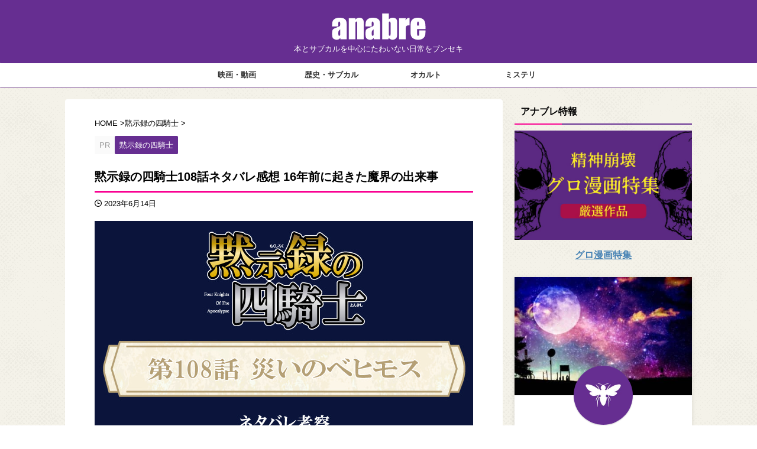

--- FILE ---
content_type: text/html; charset=UTF-8
request_url: https://anabre.net/archives/4kishi180-k114418.html
body_size: 19070
content:
<!DOCTYPE html><html lang="ja" class="s-navi-search-slide toc-style-timeline-count"> <!--<![endif]--><head prefix="og: http://ogp.me/ns# fb: http://ogp.me/ns/fb# article: http://ogp.me/ns/article#">  <script async src="https://www.googletagmanager.com/gtag/js?id=UA-56318273-1"></script> <script>window.dataLayer = window.dataLayer || [];
	  function gtag(){dataLayer.push(arguments);}
	  gtag('js', new Date());

	  gtag('config', 'UA-56318273-1');</script> <meta charset="UTF-8" ><meta name="viewport" content="width=device-width,initial-scale=1.0,user-scalable=no,viewport-fit=cover"><meta name="format-detection" content="telephone=no" ><meta name="referrer" content="no-referrer-when-downgrade"/><link rel="alternate" type="application/rss+xml" title="アナブレ RSS Feed" href="https://anabre.net/feed" /><link rel="pingback" href="https://anabre.net/xmlrpc.php" > <!--[if lt IE 9]> <script src="https://anabre.net/wp-content/themes/affinger/js/html5shiv.js"></script> <![endif]--><meta name='robots' content='max-image-preview:large' /><link media="all" href="https://anabre.net/wp-content/cache/autoptimize/css/autoptimize_443e21974c2a48844b12a1a8c5a1e5d3.css" rel="stylesheet"><title>黙示録の四騎士108話ネタバレ感想 16年前に起きた魔界の出来事 - アナブレ</title><link rel="alternate" title="oEmbed (JSON)" type="application/json+oembed" href="https://anabre.net/wp-json/oembed/1.0/embed?url=https%3A%2F%2Fanabre.net%2Farchives%2F4kishi180-k114418.html" /><link rel="alternate" title="oEmbed (XML)" type="text/xml+oembed" href="https://anabre.net/wp-json/oembed/1.0/embed?url=https%3A%2F%2Fanabre.net%2Farchives%2F4kishi180-k114418.html&#038;format=xml" /><link rel='stylesheet' id='wp-ulike-custom-css' href='https://anabre.net/wp-content/cache/autoptimize/css/autoptimize_single_5303cded0bf5a9dd3b357ee83b627250.css?ver=5.0.0' type='text/css' media='all' /><link rel='stylesheet' id='fonts-googleapis-roboto400-css' href='//fonts.googleapis.com/css2?family=Roboto%3Awght%40400&#038;display=swap&#038;ver=6.9' type='text/css' media='all' /><link rel='stylesheet' id='single-css' href='https://anabre.net/wp-content/themes/affinger/st-rankcss.php' type='text/css' media='all' /><link rel='stylesheet' id='st-kaiwa-style-css' href='https://anabre.net/wp-content/plugins/st-kaiwa/assets/css/style.php?ver=2.1.0' type='text/css' media='all' /><link rel='stylesheet' id='st-themecss-css' href='https://anabre.net/wp-content/themes/affinger/st-themecss-loader.php?ver=6.9' type='text/css' media='all' /> <script type="text/javascript" src="https://anabre.net/wp-includes/js/jquery/jquery.min.js?ver=3.7.1" id="jquery-core-js"></script> <link rel="https://api.w.org/" href="https://anabre.net/wp-json/" /><link rel="alternate" title="JSON" type="application/json" href="https://anabre.net/wp-json/wp/v2/posts/114418" /><link rel='shortlink' href='https://anabre.net/?p=114418' /><meta name="robots" content="index, follow" /><meta name="thumbnail" content="https://anabre.net/wp-content/uploads/2023/06/4kishi108-1.jpg"><meta name="google-site-verification" content="_EgcdP_UEnJ_NB1j9m0JSjD8MOur3P1_-OJMnIo3pNg" />  <script src="//accaii.com/anabre/script.js" async></script>  <script type="text/javascript">(function(c,l,a,r,i,t,y){
        c[a]=c[a]||function(){(c[a].q=c[a].q||[]).push(arguments)};
        t=l.createElement(r);t.async=1;t.src="https://www.clarity.ms/tag/"+i;
        y=l.getElementsByTagName(r)[0];y.parentNode.insertBefore(t,y);
    })(window, document, "clarity", "script", "5ddm4881m9");</script> <link rel="canonical" href="https://anabre.net/archives/4kishi180-k114418.html" /><style type="text/css" id="custom-background-css">body.custom-background { background-image: url("https://anabre.net/wp-content/uploads/2019/01/admin-ajax.png"); background-position: left top; background-size: auto; background-repeat: repeat; background-attachment: scroll; }</style><link rel="icon" href="https://anabre.net/wp-content/uploads/2021/01/cropped-ANABRE-32x32.jpg" sizes="32x32" /><link rel="icon" href="https://anabre.net/wp-content/uploads/2021/01/cropped-ANABRE-192x192.jpg" sizes="192x192" /><link rel="apple-touch-icon" href="https://anabre.net/wp-content/uploads/2021/01/cropped-ANABRE-180x180.jpg" /><meta name="msapplication-TileImage" content="https://anabre.net/wp-content/uploads/2021/01/cropped-ANABRE-270x270.jpg" /><meta property="og:type" content="article"><meta property="og:title" content="黙示録の四騎士108話ネタバレ感想 16年前に起きた魔界の出来事"><meta property="og:url" content="https://anabre.net/archives/4kishi180-k114418.html"><meta property="og:description" content="永遠の王国への扉が、巨獣ベヒモスの背中のどこかにあるこが判明した前回。ただ、そう一筋縄にはいかないようです！ １０８話では、 ..."><meta property="og:site_name" content="アナブレ"><meta property="og:image" content="https://anabre.net/wp-content/uploads/2023/06/4kishi108-1.jpg"><meta property="article:published_time" content="2023-06-14T14:49:07+09:00" /><meta property="article:author" content="安夏芳" /><meta name="twitter:site" content="@kaoru_anatu"><meta name="twitter:card" content="summary_large_image"><meta name="twitter:title" content="黙示録の四騎士108話ネタバレ感想 16年前に起きた魔界の出来事"><meta name="twitter:description" content="永遠の王国への扉が、巨獣ベヒモスの背中のどこかにあるこが判明した前回。ただ、そう一筋縄にはいかないようです！ １０８話では、 ..."><meta name="twitter:image" content="https://anabre.net/wp-content/uploads/2023/06/4kishi108-1.jpg">  <script>(function (window, document, $, undefined) {
		'use strict';

		var SlideBox = (function () {
			/**
			 * @param $element
			 *
			 * @constructor
			 */
			function SlideBox($element) {
				this._$element = $element;
			}

			SlideBox.prototype.$content = function () {
				return this._$element.find('[data-st-slidebox-content]');
			};

			SlideBox.prototype.$toggle = function () {
				return this._$element.find('[data-st-slidebox-toggle]');
			};

			SlideBox.prototype.$icon = function () {
				return this._$element.find('[data-st-slidebox-icon]');
			};

			SlideBox.prototype.$text = function () {
				return this._$element.find('[data-st-slidebox-text]');
			};

			SlideBox.prototype.is_expanded = function () {
				return !!(this._$element.filter('[data-st-slidebox-expanded="true"]').length);
			};

			SlideBox.prototype.expand = function () {
				var self = this;

				this.$content().slideDown()
					.promise()
					.then(function () {
						var $icon = self.$icon();
						var $text = self.$text();

						$icon.removeClass($icon.attr('data-st-slidebox-icon-collapsed'))
							.addClass($icon.attr('data-st-slidebox-icon-expanded'))

						$text.text($text.attr('data-st-slidebox-text-expanded'))

						self._$element.removeClass('is-collapsed')
							.addClass('is-expanded');

						self._$element.attr('data-st-slidebox-expanded', 'true');
					});
			};

			SlideBox.prototype.collapse = function () {
				var self = this;

				this.$content().slideUp()
					.promise()
					.then(function () {
						var $icon = self.$icon();
						var $text = self.$text();

						$icon.removeClass($icon.attr('data-st-slidebox-icon-expanded'))
							.addClass($icon.attr('data-st-slidebox-icon-collapsed'))

						$text.text($text.attr('data-st-slidebox-text-collapsed'))

						self._$element.removeClass('is-expanded')
							.addClass('is-collapsed');

						self._$element.attr('data-st-slidebox-expanded', 'false');
					});
			};

			SlideBox.prototype.toggle = function () {
				if (this.is_expanded()) {
					this.collapse();
				} else {
					this.expand();
				}
			};

			SlideBox.prototype.add_event_listeners = function () {
				var self = this;

				this.$toggle().on('click', function (event) {
					self.toggle();
				});
			};

			SlideBox.prototype.initialize = function () {
				this.add_event_listeners();
			};

			return SlideBox;
		}());

		function on_ready() {
			var slideBoxes = [];

			$('[data-st-slidebox]').each(function () {
				var $element = $(this);
				var slideBox = new SlideBox($element);

				slideBoxes.push(slideBox);

				slideBox.initialize();
			});

			return slideBoxes;
		}

		$(on_ready);
	}(window, window.document, jQuery));</script> <script>(function (window, document, $, undefined) {
		'use strict';

		$(function(){
			/* 第一階層のみの目次にクラスを挿入 */
			$("#toc_container:not(:has(ul ul))").addClass("only-toc");
			/* アコーディオンメニュー内のカテゴリーにクラス追加 */
			$(".st-ac-box ul:has(.cat-item)").each(function(){
				$(this).addClass("st-ac-cat");
			});
		});
	}(window, window.document, jQuery));</script> <script>(function (window, document, $, undefined) {
		'use strict';

		$(function(){
									$('.st-star').parent('.rankh4').css('padding-bottom','5px'); // スターがある場合のランキング見出し調整
		});
	}(window, window.document, jQuery));</script> <script>(function (window, document, $, undefined) {
			'use strict';

			$(function() {
				$('.is-style-st-paragraph-kaiwa').wrapInner('<span class="st-paragraph-kaiwa-text">');
			});
		}(window, window.document, jQuery));</script> <script>(function (window, document, $, undefined) {
			'use strict';

			$(function() {
				$('.is-style-st-paragraph-kaiwa-b').wrapInner('<span class="st-paragraph-kaiwa-text">');
			});
		}(window, window.document, jQuery));</script> <script>/* Gutenbergスタイルを調整 */
	(function (window, document, $, undefined) {
		'use strict';

		$(function() {
			$( '[class^="is-style-st-paragraph-"],[class*=" is-style-st-paragraph-"]' ).wrapInner( '<span class="st-noflex"></span>' );
		});
	}(window, window.document, jQuery));</script> </head><body ontouchstart="" class="wp-singular post-template-default single single-post postid-114418 single-format-standard custom-background wp-theme-affinger wp-child-theme-affinger-child st-af-ex single-cat-188 not-front-page" ><noscript><img src="//accaii.com/anabre/script?guid=on"></noscript><div id="st-ami"><div id="wrapper" class="" ontouchstart=""><div id="wrapper-in"><header id="st-headwide"><div id="header-full"><div id="headbox-bg-fixed"><div id="headbox-bg"><div id="headbox"><nav id="s-navi" class="pcnone" data-st-nav data-st-nav-type="tracked"><dl class="acordion is-active" data-st-nav-primary><dt class="trigger"><p class="acordion_button"><span class="op op-menu has-text"><i class="st-fa st-svg-menu"></i></span></p><p class="acordion_button acordion_button_search"><span class="op op-search"><i class="st-fa st-svg-search_s op-search-close"></i></span></p><div id="st-mobile-logo"></div></dt><dd class="acordion_tree"><div class="acordion_tree_content"><div class="st-ac-box"><div id="text-8" class="st-widgets-box ac-widgets-top widget_text"><div class="textwidget"><div class="box3"><div class="center">特集</div></div><p><center><a href="https://anabre.net/archives/guro-manga-r67162.html" target="_blank" rel="noopener"><img fetchpriority="high" decoding="async" class="aligncenter size-full wp-image-97357" src="https://anabre.net/wp-content/uploads/2019/09/guro-os11.jpg" alt="グロ漫画特集" width="650" height="400" srcset="https://anabre.net/wp-content/uploads/2019/09/guro-os11.jpg 650w, https://anabre.net/wp-content/uploads/2019/09/guro-os11-400x246.jpg 400w" sizes="(max-width: 650px) 100vw, 650px" /></a></center></p></div></div><div id="text-6" class="st-widgets-box ac-widgets-top widget_text"><div class="textwidget"><div class="box3"><div class="center">連載・考察タイトル</div></div></div></div></div><div class="menu-%e3%82%b9%e3%83%9e%e3%83%9b%e3%82%b9%e3%83%a9%e3%82%a4%e3%83%89-container"><ul id="menu-%e3%82%b9%e3%83%9e%e3%83%9b%e3%82%b9%e3%83%a9%e3%82%a4%e3%83%89" class="menu"><li id="menu-item-72253" class="menu-item menu-item-type-taxonomy menu-item-object-category menu-item-72253"><a href="https://anabre.net/archives/category/jujutsu"><span class="menu-item-label">呪術廻戦（連載）</span></a></li><li id="menu-item-91756" class="menu-item menu-item-type-taxonomy menu-item-object-category current-post-ancestor current-menu-parent current-post-parent menu-item-91756"><a href="https://anabre.net/archives/category/4-kisi"><span class="menu-item-label">黙示録の四騎士（連載）</span></a></li><li id="menu-item-72252" class="menu-item menu-item-type-taxonomy menu-item-object-category menu-item-72252"><a href="https://anabre.net/archives/category/hunterxhunter"><span class="menu-item-label">Ｈ×Ｈ（連載）</span></a></li><li id="menu-item-72262" class="menu-item menu-item-type-taxonomy menu-item-object-category menu-item-72262"><a href="https://anabre.net/archives/category/grimgar"><span class="menu-item-label">グリムガル（ラノベ）</span></a></li><li id="menu-item-126546" class="menu-item menu-item-type-taxonomy menu-item-object-category menu-item-126546"><a href="https://anabre.net/archives/category/man-manga"><span class="menu-item-label">男性漫画</span></a></li><li id="menu-item-126545" class="menu-item menu-item-type-taxonomy menu-item-object-category menu-item-126545"><a href="https://anabre.net/archives/category/female-manga"><span class="menu-item-label">女性漫画</span></a></li><li id="menu-item-126543" class="menu-item menu-item-type-taxonomy menu-item-object-category menu-item-126543"><a href="https://anabre.net/archives/category/teens-love"><span class="menu-item-label">TL漫画</span></a></li><li id="menu-item-126544" class="menu-item menu-item-type-taxonomy menu-item-object-category menu-item-126544"><a href="https://anabre.net/archives/category/adult"><span class="menu-item-label">ソフトエロ</span></a></li></ul></div><div class="clear"></div><div class="st-ac-box st-ac-box-bottom"><div id="text-7" class="st-widgets-box ac-widgets-bottom widget_text"><div class="textwidget"><div class="box3"><div class="center">作品・タイトル検索</div></div></div></div><div id="search-4" class="st-widgets-box ac-widgets-bottom widget_search"><div id="search" class="search-custom-d"><form method="get" id="searchform" action="https://anabre.net/"> <label class="hidden" for="s"> </label> <input type="text" placeholder="タイトル・ワード入力" value="" name="s" id="s" /> <input type="submit" value="&#xf002;" class="st-fa" id="searchsubmit" /></form></div></div></div></div></dd><dd class="acordion_search"><div class="acordion_search_content"><div id="text-10" class="st-widgets-box search-widgets-top widget_text"><div class="textwidget"><div class="box3"><div class="center">タイトル検索</div></div></div></div><div id="search-5" class="st-widgets-box search-widgets-top widget_search"><div id="search" class="search-custom-d"><form method="get" id="searchform" action="https://anabre.net/"> <label class="hidden" for="s"> </label> <input type="text" placeholder="タイトル・ワード入力" value="" name="s" id="s" /> <input type="submit" value="&#xf002;" class="st-fa" id="searchsubmit" /></form></div></div><div id="text-11" class="st-widgets-box search-widgets-top widget_text"><div class="textwidget"><div class="box3"><div class="center">タグ検索</div></div></div></div><div id="tag_cloud-2" class="st-widgets-box search-widgets-top widget_tag_cloud"><p class="st-widgets-title">タグ</p><div class="tagcloud"><a href="https://anabre.net/archives/tag/dmm-books" class="tag-cloud-link tag-link-198 tag-link-position-1" style="font-size: 12.392156862745pt;" aria-label="DMMブックス (5個の項目)">DMMブックス<span class="tag-link-count"> (5)</span></a> <a href="https://anabre.net/archives/tag/hh-consideration" class="tag-cloud-link tag-link-126 tag-link-position-2" style="font-size: 22pt;" aria-label="HH考察 (66個の項目)">HH考察<span class="tag-link-count"> (66)</span></a> <a href="https://anabre.net/archives/tag/goods" class="tag-cloud-link tag-link-207 tag-link-position-3" style="font-size: 9.6470588235294pt;" aria-label="おすすめ商品 (2個の項目)">おすすめ商品<span class="tag-link-count"> (2)</span></a> <a href="https://anabre.net/archives/tag/cmoa" class="tag-cloud-link tag-link-196 tag-link-position-4" style="font-size: 16.967320261438pt;" aria-label="コミック・シーモア (18個の項目)">コミック・シーモア<span class="tag-link-count"> (18)</span></a> <a href="https://anabre.net/archives/tag/rizero-consideration" class="tag-cloud-link tag-link-175 tag-link-position-5" style="font-size: 8pt;" aria-label="リゼロ考察 (1個の項目)">リゼロ考察<span class="tag-link-count"> (1)</span></a> <a href="https://anabre.net/archives/tag/7taizai-serial" class="tag-cloud-link tag-link-168 tag-link-position-6" style="font-size: 16.052287581699pt;" aria-label="七つの大罪連載 (14個の項目)">七つの大罪連載<span class="tag-link-count"> (14)</span></a> <a href="https://anabre.net/archives/tag/oregairu" class="tag-cloud-link tag-link-183 tag-link-position-7" style="font-size: 11.660130718954pt;" aria-label="俺ガイル (4個の項目)">俺ガイル<span class="tag-link-count"> (4)</span></a> <a href="https://anabre.net/archives/tag/jujutsu-consideration" class="tag-cloud-link tag-link-173 tag-link-position-8" style="font-size: 10.745098039216pt;" aria-label="呪術廻戦考察 (3個の項目)">呪術廻戦考察<span class="tag-link-count"> (3)</span></a> <a href="https://anabre.net/archives/tag/girls-comics" class="tag-cloud-link tag-link-195 tag-link-position-9" style="font-size: 13.032679738562pt;" aria-label="女性漫画 (6個の項目)">女性漫画<span class="tag-link-count"> (6)</span></a> <a href="https://anabre.net/archives/tag/horror" class="tag-cloud-link tag-link-51 tag-link-position-10" style="font-size: 15.411764705882pt;" aria-label="心霊・ホラー (12個の項目)">心霊・ホラー<span class="tag-link-count"> (12)</span></a> <a href="https://anabre.net/archives/tag/movie-study" class="tag-cloud-link tag-link-116 tag-link-position-11" style="font-size: 13.032679738562pt;" aria-label="映画考察 (6個の項目)">映画考察<span class="tag-link-count"> (6)</span></a> <a href="https://anabre.net/archives/tag/neverland" class="tag-cloud-link tag-link-123 tag-link-position-12" style="font-size: 16.967320261438pt;" aria-label="約ネバ考察 (18個の項目)">約ネバ考察<span class="tag-link-count"> (18)</span></a> <a href="https://anabre.net/archives/tag/shingeki" class="tag-cloud-link tag-link-54 tag-link-position-13" style="font-size: 17.150326797386pt;" aria-label="進撃の巨人考察 (19個の項目)">進撃の巨人考察<span class="tag-link-count"> (19)</span></a></div></div></div></dd></dl></nav><div id="header-l"><div id="st-text-logo"><p class="sitename sitenametop"><a href="https://anabre.net/"> <img src="https://anabre.net/wp-content/uploads/2024/07/anabre-r2-1.png" width="181" height="50" alt="アナブレ"> </a></p><p class="descr"> 本とサブカルを中心にたわいない日常をブンセキ</p></div></div><div id="header-r" class="smanone"></div></div></div></div><div id="gazou-wide"><div id="st-menubox"><div id="st-menuwide"><div id="st-menuwide-fixed"><nav class="smanone clearfix"><ul id="menu-%e3%83%98%e3%83%83%e3%83%80%e3%83%bc%e3%83%a1%e3%83%8b%e3%83%a5%e3%83%bc" class="menu"><li id="menu-item-19948" class="menu-item menu-item-type-taxonomy menu-item-object-category menu-item-19948"><a href="https://anabre.net/archives/category/movie">映画・動画</a></li><li id="menu-item-5142" class="menu-item menu-item-type-taxonomy menu-item-object-category menu-item-5142"><a href="https://anabre.net/archives/category/subcul">歴史・サブカル</a></li><li id="menu-item-126541" class="menu-item menu-item-type-taxonomy menu-item-object-category menu-item-126541"><a href="https://anabre.net/archives/category/occult">オカルト</a></li><li id="menu-item-132752" class="menu-item menu-item-type-taxonomy menu-item-object-category menu-item-132752"><a href="https://anabre.net/archives/category/mystery">ミステリ</a></li></ul></nav></div></div></div><div id="st-headerbox"><div id="st-header"></div></div></div></div><nav class="st-middle-menu"><ul id="menu-%e3%82%b0%e3%83%ad%e3%83%bc%e3%83%90%e3%83%ab%e3%83%8a%e3%83%93" class="menu"><li id="menu-item-126538" class="menu-item menu-item-type-taxonomy menu-item-object-category menu-item-126538"><a href="https://anabre.net/archives/category/man-manga">男性漫画</a></li><li id="menu-item-126539" class="menu-item menu-item-type-taxonomy menu-item-object-category menu-item-126539"><a href="https://anabre.net/archives/category/female-manga">女性漫画</a></li><li id="menu-item-126542" class="menu-item menu-item-type-taxonomy menu-item-object-category menu-item-126542"><a href="https://anabre.net/archives/category/teens-love">ＴＬ漫画</a></li><li id="menu-item-126540" class="menu-item menu-item-type-taxonomy menu-item-object-category menu-item-126540"><a href="https://anabre.net/archives/category/adult">ソフトエロ</a></li></ul></nav></header><div id="content-w"><div id="st-header-post-under-box" class="st-header-post-no-data "
 style=""><div class="st-dark-cover"></div></div><div id="content" class="clearfix"><div id="contentInner"><main><article><div id="post-114418" class="st-post post-114418 post type-post status-publish format-standard has-post-thumbnail hentry category-4-kisi"><div
 id="breadcrumb"><ol itemscope itemtype="http://schema.org/BreadcrumbList"><li itemprop="itemListElement" itemscope itemtype="http://schema.org/ListItem"> <a href="https://anabre.net" itemprop="item"> <span itemprop="name">HOME</span> </a> &gt;<meta itemprop="position" content="1"/></li><li itemprop="itemListElement" itemscope itemtype="http://schema.org/ListItem"> <a href="https://anabre.net/archives/category/4-kisi" itemprop="item"> <span
 itemprop="name">黙示録の四騎士</span> </a> &gt;<meta itemprop="position" content="2"/></li></ol></div><p class="st-catgroup"> <span class="catname st-catid-ad">PR</span> <a href="https://anabre.net/archives/category/4-kisi" title="View all posts in 黙示録の四騎士" rel="category tag"><span class="catname st-catid188">黙示録の四騎士</span></a></p><h1 class="entry-title">黙示録の四騎士108話ネタバレ感想 16年前に起きた魔界の出来事</h1><div class="blogbox "><p><span class="kdate "> <i class="st-fa st-svg-clock-o"></i><time class="updated" datetime="2023-06-14T14:49:07+0900">2023年6月14日</time> </span></p></div><div class="mainbox"><div id="nocopy" ><div class="entry-content"><p><img decoding="async" src="https://anabre.net/wp-content/uploads/2023/06/4kishi108-1.jpg" alt="黙示録の四騎士108話ネタバレ感想" width="640" height="380" class="aligncenter size-full wp-image-114422" srcset="https://anabre.net/wp-content/uploads/2023/06/4kishi108-1.jpg 640w, https://anabre.net/wp-content/uploads/2023/06/4kishi108-1-400x238.jpg 400w" sizes="(max-width: 640px) 100vw, 640px" /></p><p>永遠の王国への扉が、<span class="rmarker-s">巨獣ベヒモスの背中のどこか</span>にあるこが判明した前回。ただ、そう一筋縄にはいかないようです！</p><div class="st-kaiwa-box clearfix kaiwaicon1"><div class="st-kaiwa-face"><img decoding="async" src="https://anabre.net/wp-content/uploads/2021/01/ANABRE.jpg" alt="中の人" width="100" height="100"><div class="st-kaiwa-face-name">中の人</div></div><div class="st-kaiwa-area"><div class="st-kaiwa-hukidashi">そして今回は</div></div></div><p>１０８話では、魔界全土を揺るがすベヒモスの凶悪さを目の当たりに。現魔神王ゼルドリスでさえ太刀打できない相手なんだとか（ｶﾞｸﾌﾞﾙ。</p><p>[toc]</p><h2>巨獣ベヒモス</h2><p><center><span class="photoline"><img decoding="async" src="https://anabre.net/wp-content/uploads/2023/05/4kishi107-2-400x289.jpg" alt="巨獣ベヒモス" width="400" height="289" class="alignnone size-medium wp-image-114048" srcset="https://anabre.net/wp-content/uploads/2023/05/4kishi107-2-400x289.jpg 400w, https://anabre.net/wp-content/uploads/2023/05/4kishi107-2.jpg 640w" sizes="(max-width: 400px) 100vw, 400px" /></span><br /> <span class="qs3">出典：黙示録の四騎士107話 鈴木央 講談社</span></center></p><p>ベヒモスは「陰陽獣（いんようじゅう）」とも呼ばれ、本来はおとなしい生物。身体から放出される生命力は魔界に恵みさえもたらす存在。</p><p>ただ、魔界に大きな異変を感じると、それに呼応し暴れ回り、魔界中の生物の命を吸いつくす存在へと変わってしまう。</p><p>今のベヒモスは最悪の状態。なにがきっかけで暴れ回っているのか不明だけど、<span class="rmarker-s">魔界全土に影響が出ている</span>のもまた事実。</p><h3>ベヒモスの目醒めはアーサーがきっかけ？</h3><p>魔神王ゼルドリス曰く、ベヒモスは<span class="rmarker-s">大きな異変</span>を感じると暴れ回るらしいのだ。となると、目醒めたきっかけはアーサー王なのだろうか。</p><p>永遠の王国への扉が魔界に出現したことで、魔界が脅威にさらされるとベヒモスは感じ取り、暴れ回ることになった？</p><div class="st-h-ad"><div id="st_custom_html_ad_widget-6" class="widget_text widget_st_custom_html_ad_widget" style="padding:10px 0;"><div class="textwidget custom-html-widget"><center> <span style="font-size: 80%; color: #ccc;">スポンサーリンク</span><br /> <script async src="//pagead2.googlesyndication.com/pagead/js/adsbygoogle.js"></script>  <ins class="adsbygoogle"
 style="display:block"
 data-ad-client="ca-pub-9731136478339837"
 data-ad-slot="9842154105"
 data-ad-format="auto"
 data-full-width-responsive="false"></ins> <script>(adsbygoogle = window.adsbygoogle || []).push({});</script></center></div></div></div><h2>１６年前の出来事</h2><p>実はベヒモスは１６年前にも目醒めたことがあったという。そのときベヒモスを眠りにつかせたのが、何を隠そうパーシバルだった！</p><p>１６年前といえば聖戦が集結した年。魔神王が倒されたことがきっかけで、ベヒモスが目を醒まし魔界中を暴れ回ったらしい。</p><div class="st-kaiwa-box clearfix kaiwaicon1"><div class="st-kaiwa-face"><img decoding="async" src="https://anabre.net/wp-content/uploads/2021/01/ANABRE.jpg" alt="中の人" width="100" height="100"><div class="st-kaiwa-face-name">中の人</div></div><div class="st-kaiwa-area"><div class="st-kaiwa-hukidashi">ここでいう「魔神王」はメリオダスやゼルドリスの父親のことです</div></div></div><p>ベヒモスの負の力は魔界全土に解き放たれ、動植物はもちろん魔神族さえも倒れていった。ゼルドリスでさえも太刀打できず数年が過ぎが・・・・</p><h2>迷い込んだパーシバル</h2><p>そんなとき、魔界に迷い込んだのがパーシバルでした。瘴気（しょうき）をものともしないパーシバルは奇跡を起こします。</p><p>ベヒモスの負の力で倒れた魔神族たちを、次々に回復させていったのです。ここから、パーシバルは<span class="rmarker-s">救い主</span>と呼ばれはじめます。</p><p>ついには、魔神王ゼルドリスでさえ手を焼いていたベヒモスを、パーシバルはたった一人で深い眠りにつかせ魔界を救ったのでした。</p><h3>パーシバル＝「救いの主」</h3><p><center><span class="photoline"><img decoding="async" src="https://anabre.net/wp-content/uploads/2023/05/4kishi104-2-400x296.jpg" alt="スクイノヌシ" width="400" height="296" class="alignnone size-medium wp-image-113454" srcset="https://anabre.net/wp-content/uploads/2023/05/4kishi104-2-400x296.jpg 400w, https://anabre.net/wp-content/uploads/2023/05/4kishi104-2-343x254.jpg 343w, https://anabre.net/wp-content/uploads/2023/05/4kishi104-2-202x150.jpg 202w, https://anabre.net/wp-content/uploads/2023/05/4kishi104-2.jpg 508w" sizes="(max-width: 400px) 100vw, 400px" /></span><br /> <span class="qs3">出典：黙示録の四騎士104話 鈴木央 講談社</span></center></p><p>パーシバルが魔神族に「スクイノヌシ」と呼ばれていた理由が今回判明しましたね。意外とアッサリな伏線回収でした。</p><p>１６年前のベヒモスの出現で魔界が大混乱に陥ったときに、突如として現れ救ったのが、パーシバルだったとはねぇ。</p><h2>黙示録の四騎士108話まとめ＆109話予想</h2><div class="maruck"> <span class="st-marumozi " style="background:#C600A2;color:#fff;border-radius: 30px;margin: 5px 0 15px;"><i class="st-fa fa-hand-o-right st-css-no" aria-hidden="true"></i>黙示録の四騎士108話ポイント</span><ul><li>ベヒモスは魔界全土を揺るがす存在</li><li>16年前にもベヒモス目醒めた</li><li>このときパーシバルが鎮めた</li></ul></div><p>一刻も早くベヒモスの元へと行きたいけど、魔界はここから一週間「炎災（えんさい）の月」で、外には出られない。</p><p>炎災の月とは、灼熱の炎をまとった鉄の塊が雨のように降りそそぐ現象らしく（魔界怖すぎ）、その期間が過ぎるのを待つしかない。</p><p>この機会にランスロットがみんなに修行をつけると言い出したわけだけど、この一週間でどのくらい強くなるのか！！</p><p>つづく</p><div id="st_custom_html_ad_widget-6" class="widget_text widget_st_custom_html_ad_widget" style="padding:10px 0;"><div class="textwidget custom-html-widget"><center> <span style="font-size: 80%; color: #ccc;">スポンサーリンク</span><br /> <script async src="//pagead2.googlesyndication.com/pagead/js/adsbygoogle.js"></script>  <ins class="adsbygoogle"
 style="display:block"
 data-ad-client="ca-pub-9731136478339837"
 data-ad-slot="9842154105"
 data-ad-format="auto"
 data-full-width-responsive="false"></ins> <script>(adsbygoogle = window.adsbygoogle || []).push({});</script></center></div></div> <span class="st-marumozi " style="background:#F90292;color:#fff;border-radius: 30px;margin: 15px 0;"><i class="st-fa fa-bookmark st-css-no" aria-hidden="true"></i>連載最新話</span><table style="border-collapse: collapse; width: 101.995%; height: 126px;"><tbody><tr style="height: 18px;"><td style="width: 33.3333%; background-color: #f7f7f7; text-align: center; height: 18px;" colspan="3"><b><span style="font-size: 90%;">黙示録の四騎士</span></b></td></tr><tr style="height: 18px;"><td style="width: 33.3333%; height: 18px;" colspan="3"><span style="font-size: 90%;">七つの大罪の正統続編がいよいよ連載開始！</span></td></tr><tr><td style="width: 33.3333%; text-align: center;"><a href="https://anabre.net/archives/4kishi213-k135205.html" rel="noopener"><strong>213話</strong></a></td><td style="width: 33.3333%; text-align: center;"><b> <a href="https://anabre.net/archives/4kishi214-k135245.html" rel="noopener">214話</a></b></td><td style="width: 33.3333%; text-align: center;"><b> <a href="https://anabre.net/archives/4kishi215-a135277.html" rel="noopener">215話</a></b></td></tr><tr><td style="width: 33.3333%; text-align: center;"><a href="https://anabre.net/archives/4kishi219-k135317.html" rel="noopener"><strong>216話</strong></a></td><td style="width: 33.3333%; text-align: center;"><b> <a href="https://anabre.net/archives/4kishi217-k135359.html" rel="noopener">217話</a></b></td><td style="width: 33.3333%; text-align: center;"><b> <a href="https://anabre.net/archives/4kishi218-k135414.html" rel="noopener">218話</a></b></td></tr><tr><td style="width: 33.3333%; text-align: center;"><a href="https://anabre.net/archives/4kishi219-k135452.html" rel="noopener"><strong>219話</strong></a></td><td style="width: 33.3333%; text-align: center;"><b> <a href="https://anabre.net/archives/4kishi220-k135480.html" rel="noopener">220話</a></b></td><td style="width: 33.3333%; text-align: center;"><b> <a href="https://anabre.net/archives/4kishi221-k135505.html" rel="noopener">221話</a></b></td></tr><tr><td style="width: 33.3333%; text-align: center;"><a href="https://anabre.net/archives/4kishi222-k135557.html" rel="noopener"><strong>222話</strong></a></td><td style="width: 33.3333%; text-align: center;"><b><a href="https://anabre.net/archives/4kishi223-k135584.html" rel="noopener">223話</a> </b></td><td style="width: 33.3333%; text-align: center;"><b> </b></td></tr></tbody></table> <span class="st-marumozi " style="background:#F90292;color:#fff;border-radius: 30px;margin: 15px 0;"><i class="st-fa fa-bookmark st-css-no" aria-hidden="true"></i>単行本最新話</span><table style="border-collapse: collapse; width: 101.995%; height: 126px;"><tbody><tr style="height: 18px;"><td style="width: 33.3333%; background-color: #f7f7f7; text-align: center; height: 18px;" colspan="3"><b><span style="font-size: 90%;">黙示録の四騎士24巻</span></b></td></tr><tr><td style="width: 33.3333%; text-align: center;"><a href="https://anabre.net/archives/4kishi204-k134665.html" rel="noopener"><strong>204話</strong></a></td><td style="width: 33.3333%; text-align: center;"><b> <a href="https://anabre.net/archives/4kishi205-k134762.html" rel="noopener">205話</a></b></td><td style="width: 33.3333%; text-align: center;"><b> <a href="https://anabre.net/archives/4kishi206-k134921.html" rel="noopener">206話</a></b></td></tr><tr><td style="width: 33.3333%; text-align: center;"><a href="https://anabre.net/archives/4kishi207-k134962.html" rel="noopener"><strong>207話</strong></a></td><td style="width: 33.3333%; text-align: center;"><b> <a href="https://anabre.net/archives/4kishi208-k134985.html" rel="noopener">208話</a></b></td><td style="width: 33.3333%; text-align: center;"><b> <a href="https://anabre.net/archives/4kishi209-k135024.html" rel="noopener">209話</a></b></td></tr><tr><td style="width: 33.3333%; text-align: center;"><a href="https://anabre.net/archives/4kishi210-k135067.html" rel="noopener"><strong>210話</strong></a></td><td style="width: 33.3333%; text-align: center;"><b> <a href="https://anabre.net/archives/4kishi211-k135115.html" rel="noopener">211話</a></b></td><td style="width: 33.3333%; text-align: center;"><b> <a href="https://anabre.net/archives/4kishi212-k135161.html" rel="noopener">212話</a></b></td></tr></tbody></table><table style="border-collapse: collapse; width: 101.995%; height: 126px;"><tbody><tr style="height: 18px;"><td style="width: 33.3333%; background-color: #f7f7f7; text-align: center; height: 18px;" colspan="3"><b><span style="font-size: 90%;">黙示録の四騎士23話</span></b></td></tr><tr><td style="width: 33.3333%; text-align: center;"><a href="https://anabre.net/archives/4kishi195-k133656.html" rel="noopener"><strong>195話</strong></a></td><td style="width: 33.3333%; text-align: center;"><b> <a href="https://anabre.net/archives/4kishi196-k133879.html" rel="noopener">196話</a></b></td><td style="width: 33.3333%; text-align: center;"><b> <a href="https://anabre.net/archives/4kishi197-k134002.html" rel="noopener">197話</a></b></td></tr><tr><td style="width: 33.3333%; text-align: center;"><a href="https://anabre.net/archives/4kishi198-a134042.html" rel="noopener"><strong>198話</strong></a></td><td style="width: 33.3333%; text-align: center;"><b> <a href="https://anabre.net/archives/4kishi199-k134079.html" rel="noopener">199話</a></b></td><td style="width: 33.3333%; text-align: center;"><b> <a href="https://anabre.net/archives/4kishi200-a134233.html" rel="noopener">200話</a></b></td></tr><tr><td style="width: 33.3333%; text-align: center;"><a href="https://anabre.net/archives/4kishi201-a134405.html" rel="noopener"><strong>201話</strong></a></td><td style="width: 33.3333%; text-align: center;"><b> <a href="https://anabre.net/archives/4kishi202-k134448.html" rel="noopener">202話</a></b></td><td style="width: 33.3333%; text-align: center;"><b> <a href="https://anabre.net/archives/4kishi203-a134625.html" rel="noopener">203話</a></b></td></tr></tbody></table><table style="border-collapse: collapse; width: 101.995%; height: 126px;"><tbody><tr style="height: 18px;"><td style="width: 33.3333%; background-color: #f7f7f7; text-align: center; height: 18px;" colspan="3"><b><span style="font-size: 90%;">黙示録の四騎士22巻</span></b></td></tr><tr style="height: 18px;"><td style="width: 33.3333%; height: 18px;" colspan="3"><span style="font-size: 90%;">七つの大罪の正統続編がいよいよ連載開始！</span></td></tr><tr><td style="width: 33.3333%; text-align: center;"><a href="https://anabre.net/archives/4kishi186-k1321120.html" rel="noopener"><strong>186話</strong></a></td><td style="width: 33.3333%; text-align: center;"><b> <a href="https://anabre.net/archives/4kishi187-k132167.html" rel="noopener">187話</a></b></td><td style="width: 33.3333%; text-align: center;"><b> <a href="https://anabre.net/archives/4kishi188-k132310.html" rel="noopener">188話</a></b></td></tr><tr><td style="width: 33.3333%; text-align: center;"><a href="https://anabre.net/archives/4kishi189-k132426.html" rel="noopener"><strong>189話</strong></a></td><td style="width: 33.3333%; text-align: center;"><b> <a href="https://anabre.net/archives/4kishi190-k132704.html" rel="noopener">190話</a></b></td><td style="width: 33.3333%; text-align: center;"><b> <a href="https://anabre.net/archives/4kishi191-k132892.html" rel="noopener">191話</a></b></td></tr><tr><td style="width: 33.3333%; text-align: center;"><a href="https://anabre.net/archives/4kishi192-k133068.html" rel="noopener"><strong>192話</strong></a></td><td style="width: 33.3333%; text-align: center;"><b> <a href="https://anabre.net/archives/4kishi193-k133280.html" rel="noopener">193話</a></b></td><td style="width: 33.3333%; text-align: center;"><b> <a href="https://anabre.net/archives/4kishi194-k133420.html" rel="noopener">194話</a></b></td></tr></tbody></table></div></div><div class="adbox"><div style="padding-top:10px;"></div></div><div id="custom_html-32" class="widget_text st-widgets-box post-widgets-bottom widget_custom_html"><div class="textwidget custom-html-widget"></div></div></div><div class="sns st-sns-singular"><ul class="clearfix"><li class="twitter"> <a rel="nofollow" onclick="window.open('//twitter.com/intent/tweet?url=https%3A%2F%2Fanabre.net%2Farchives%2F4kishi180-k114418.html&text=%E9%BB%99%E7%A4%BA%E9%8C%B2%E3%81%AE%E5%9B%9B%E9%A8%8E%E5%A3%AB108%E8%A9%B1%E3%83%8D%E3%82%BF%E3%83%90%E3%83%AC%E6%84%9F%E6%83%B3%2016%E5%B9%B4%E5%89%8D%E3%81%AB%E8%B5%B7%E3%81%8D%E3%81%9F%E9%AD%94%E7%95%8C%E3%81%AE%E5%87%BA%E6%9D%A5%E4%BA%8B&via=kaoru_anatu&tw_p=tweetbutton', '', 'width=500,height=450'); return false;" title="twitter"><i class="st-fa st-svg-twitter"></i><span class="snstext " >Post</span></a></li><li class="facebook"> <a href="//www.facebook.com/sharer.php?src=bm&u=https%3A%2F%2Fanabre.net%2Farchives%2F4kishi180-k114418.html&t=%E9%BB%99%E7%A4%BA%E9%8C%B2%E3%81%AE%E5%9B%9B%E9%A8%8E%E5%A3%AB108%E8%A9%B1%E3%83%8D%E3%82%BF%E3%83%90%E3%83%AC%E6%84%9F%E6%83%B3%2016%E5%B9%B4%E5%89%8D%E3%81%AB%E8%B5%B7%E3%81%8D%E3%81%9F%E9%AD%94%E7%95%8C%E3%81%AE%E5%87%BA%E6%9D%A5%E4%BA%8B" target="_blank" rel="nofollow noopener" title="facebook"><i class="st-fa st-svg-facebook"></i><span class="snstext " >Share</span> </a></li><li class="hatebu"> <a href="//b.hatena.ne.jp/entry/https://anabre.net/archives/4kishi180-k114418.html" class="hatena-bookmark-button" data-hatena-bookmark-layout="simple" title="黙示録の四騎士108話ネタバレ感想 16年前に起きた魔界の出来事" rel="nofollow" title="hatenabookmark"><i class="st-fa st-svg-hateb"></i><span class="snstext " >Hatena</span> </a><script type="text/javascript" src="//b.st-hatena.com/js/bookmark_button.js" charset="utf-8" async="async"></script> </li><li class="sns-pinterest"> <a data-pin-do="buttonPin" data-pin-custom="true" data-pin-tall="true" data-pin-round="true" href="https://www.pinterest.com/pin/create/button/?url=https%3A%2F%2Fanabre.net%2Farchives%2F4kishi180-k114418.html&media=https://anabre.net/wp-content/uploads/2023/06/4kishi108-1.jpg&description=永遠の王国への扉が、巨獣ベヒモスの背中のどこかにあるこが判明した前回。ただ、そう一筋縄にはいかないようです！ １０８話では、 ..." rel="nofollow" title="pinterest"><i class="st-fa st-svg-pinterest-p" aria-hidden="true"></i><span class="snstext" >Pinterest</span></a></li><li class="line"> <a href="//line.me/R/msg/text/?%E9%BB%99%E7%A4%BA%E9%8C%B2%E3%81%AE%E5%9B%9B%E9%A8%8E%E5%A3%AB108%E8%A9%B1%E3%83%8D%E3%82%BF%E3%83%90%E3%83%AC%E6%84%9F%E6%83%B3%2016%E5%B9%B4%E5%89%8D%E3%81%AB%E8%B5%B7%E3%81%8D%E3%81%9F%E9%AD%94%E7%95%8C%E3%81%AE%E5%87%BA%E6%9D%A5%E4%BA%8B%0Ahttps%3A%2F%2Fanabre.net%2Farchives%2F4kishi180-k114418.html" target="_blank" rel="nofollow noopener" title="line"><i class="st-fa st-svg-line" aria-hidden="true"></i><span class="snstext" >LINE</span></a></li><li class="sns-comment"> <a href="#comments" title="comment"><i class="st-fa st-svg-commenting" aria-hidden="true"></i><span class="snstext" >コメント</span></a></li></ul></div><p class="tagst"> <i class="st-fa st-svg-folder-open-o" aria-hidden="true"></i>-<a href="https://anabre.net/archives/category/4-kisi" rel="category tag">黙示録の四騎士</a><br/></p><aside><p class="author" style="display:none;"><a href="https://anabre.net/archives/author/anatu-kaoru" title="anabre" class="vcard author"><span class="fn">author</span></a></p><hr class="hrcss"><div id="comments"><div id="respond" class="comment-respond"><h3 id="reply-title" class="comment-reply-title">みんなのコメント</h3><form action="https://anabre.net/wp-comments-post.php" method="post" id="commentform" class="comment-form"><p class="comment-notes"><span id="email-notes">メールアドレスが公開されることはありません。</span> <span class="required-field-message"><span class="required">※</span> が付いている欄は必須項目です</span></p><p class="comment-form-comment"><label for="comment">コメント <span class="required">※</span></label><textarea id="comment" name="comment" cols="45" rows="8" maxlength="65525" required="required"></textarea></p><p class="comment-form-author"> <label for="author">ニックネーム（任意）</label> <input id="author" name="author" type="text"
 value="" size="30"
 maxlength="245" /></p><p class="comment-form-email"><label for="email">メール</label> <input id="email" name="email" type="text" value="" size="30" maxlength="100" aria-describedby="email-notes" autocomplete="email" /></p><p class="comment-form-url"><label for="url">サイト</label> <input id="url" name="url" type="text" value="" size="30" maxlength="200" autocomplete="url" /></p><p><img src="https://anabre.net/wp-content/siteguard/807008632.png" alt="CAPTCHA"></p><p><label for="siteguard_captcha">上に表示された文字を入力してください。</label><br /><input type="text" name="siteguard_captcha" id="siteguard_captcha" class="input" value="" size="10" aria-required="true" /><input type="hidden" name="siteguard_captcha_prefix" id="siteguard_captcha_prefix" value="807008632" /></p><p class="form-submit"><input name="submit" type="submit" id="submit" class="submit" value="送信" /> <input type='hidden' name='comment_post_ID' value='114418' id='comment_post_ID' /> <input type='hidden' name='comment_parent' id='comment_parent' value='0' /></p><p style="display: none;"><input type="hidden" id="akismet_comment_nonce" name="akismet_comment_nonce" value="db697a01ce" /></p><p style="display: none !important;" class="akismet-fields-container" data-prefix="ak_"><label>&#916;<textarea name="ak_hp_textarea" cols="45" rows="8" maxlength="100"></textarea></label><input type="hidden" id="ak_js_1" name="ak_js" value="235"/><script>document.getElementById( "ak_js_1" ).setAttribute( "value", ( new Date() ).getTime() );</script></p></form></div></div><h4 class="point"><span class="point-in">おすすめ記事</span></h4><div class="kanren" data-st-load-more-content
 data-st-load-more-id="0915f8ce-779b-47a4-aabb-f51dd8b53fc7"><dl class="clearfix"><dt> <a href="https://anabre.net/archives/4kishi223-k135584.html"> <img width="640" height="380" src="https://anabre.net/wp-content/uploads/2026/01/4kishi223-a1.png" class="attachment-full size-full wp-post-image" alt="黙示録の四騎士223話ネタバレ感想" decoding="async" srcset="https://anabre.net/wp-content/uploads/2026/01/4kishi223-a1.png 640w, https://anabre.net/wp-content/uploads/2026/01/4kishi223-a1-400x238.png 400w" sizes="(max-width: 640px) 100vw, 640px" /> </a></dt><dd><h5 class="kanren-t"> <a href="https://anabre.net/archives/4kishi223-k135584.html">黙示録の四騎士223話ネタバレ感想 バン死亡フラグ！？</a></h5><div class="st-excerpt smanone"><p>偽アーサー王らと激戦中の七つの大罪。永遠の王国の住民たちは偽アーサー王の本性に気づき、メリオダス国王を応援しはじめていく。  ...</p></div></dd></dl><dl class="clearfix"><dt> <a href="https://anabre.net/archives/4kishi222-k135557.html"> <img width="640" height="380" src="https://anabre.net/wp-content/uploads/2026/01/4kishi222-a1.png" class="attachment-full size-full wp-post-image" alt="黙示録の四騎士222話ネタバレ感想" decoding="async" srcset="https://anabre.net/wp-content/uploads/2026/01/4kishi222-a1.png 640w, https://anabre.net/wp-content/uploads/2026/01/4kishi222-a1-400x238.png 400w" sizes="(max-width: 640px) 100vw, 640px" /> </a></dt><dd><h5 class="kanren-t"> <a href="https://anabre.net/archives/4kishi222-k135557.html">黙示録の四騎士222話ネタバレ感想 メリオダス国王の戦い</a></h5><div class="st-excerpt smanone"><p>偽アーサー王（キャス）に宣戦布告したリオネス陣営。激昂するキャスは、四凶を引き連れリオネス王国に殴り込んできた前回。 ２２２ ...</p></div></dd></dl><dl class="clearfix"><dt> <a href="https://anabre.net/archives/4kishi221-k135505.html"> <img width="640" height="380" src="https://anabre.net/wp-content/uploads/2026/01/4kishi221-a1.png" class="attachment-full size-full wp-post-image" alt="黙示録の四騎士221話ネタバレ感想" decoding="async" srcset="https://anabre.net/wp-content/uploads/2026/01/4kishi221-a1.png 640w, https://anabre.net/wp-content/uploads/2026/01/4kishi221-a1-400x238.png 400w" sizes="(max-width: 640px) 100vw, 640px" /> </a></dt><dd><h5 class="kanren-t"> <a href="https://anabre.net/archives/4kishi221-k135505.html">黙示録の四騎士221話ネタバレ感想 偽アーサー王ｖｓ七つの大罪①</a></h5><div class="st-excerpt smanone"><p>偽アーサー王に宣戦布告したリオネス陣営。永遠の王国すべての住民が強制転移したことで、永遠の王国は崩壊しはじめていく。 ２２１ ...</p></div></dd></dl></div><div class="load-more-action kanren-load-more-action"> <button class="load-more-btn" data-st-load-more="{&quot;action&quot;:&quot;st_load_more_get_kanren_posts&quot;,&quot;payload&quot;:{&quot;post_id&quot;:114418,&quot;page&quot;:2}}"
 data-st-load-more-controls="0915f8ce-779b-47a4-aabb-f51dd8b53fc7"
 data-st-load-more-loading-img="https://anabre.net/wp-content/themes/affinger/images/st_loading.gif">もっと読む </button></div><div class="p-navi clearfix"> <a class="st-prev-link" href="https://anabre.net/archives/znbi-oo-k114277.html"><p class="st-prev"> <i class="st-svg st-svg-angle-right"></i> <img width="60" height="60" src="https://anabre.net/wp-content/uploads/2023/06/zaw-k1-100x100.jpg" class="attachment-60x60 size-60x60 wp-post-image" alt="ゾンビのあふれた世界で俺だけが襲われない" decoding="async" srcset="https://anabre.net/wp-content/uploads/2023/06/zaw-k1-100x100.jpg 100w, https://anabre.net/wp-content/uploads/2023/06/zaw-k1-300x300.jpg 300w, https://anabre.net/wp-content/uploads/2023/06/zaw-k1-150x150.jpg 150w" sizes="(max-width: 60px) 100vw, 60px" /> <span class="st-prev-title">漫画「ゾンビのあふれた世界で俺だけが襲われない」ネタバレ紹介！</span></p> </a> <a class="st-next-link" href="https://anabre.net/archives/nanako-to-kaoru-k11456.html"><p class="st-next"> <span class="st-prev-title">TL漫画「奈々子と薫 堕落していく、僕たちは。」ネタバレ紹介</span> <img width="60" height="60" src="https://anabre.net/wp-content/uploads/2023/06/kn-i1b-100x100.jpg" class="attachment-60x60 size-60x60 wp-post-image" alt="奈々子と薫　堕落していく僕たちは" decoding="async" srcset="https://anabre.net/wp-content/uploads/2023/06/kn-i1b-100x100.jpg 100w, https://anabre.net/wp-content/uploads/2023/06/kn-i1b-300x300.jpg 300w, https://anabre.net/wp-content/uploads/2023/06/kn-i1b-150x150.jpg 150w" sizes="(max-width: 60px) 100vw, 60px" /> <i class="st-svg st-svg-angle-right"></i></p> </a></div></aside></div></article></main></div><div id="side"><aside><div class="side-topad"><div id="custom_html-28" class="widget_text side-widgets widget_custom_html"><p class="st-widgets-title"><span>アナブレ特報</span></p><div class="textwidget custom-html-widget"><p><center><img decoding="async" src="https://anabre.net/wp-content/uploads/2019/09/guro-os11.jpg" alt="グロ漫画特集" width="650" height="400" class="alignnone size-full wp-image-97357" srcset="https://anabre.net/wp-content/uploads/2019/09/guro-os11.jpg 650w, https://anabre.net/wp-content/uploads/2019/09/guro-os11-400x246.jpg 400w" sizes="(max-width: 650px) 100vw, 650px" /></p><div style="padding-top:16px; padding-bottom:16px;"><a href="https://anabre.net/archives/guro-manga-r67162.html"><strong>グロ漫画特集</strong></a></div><p></center></p></div></div><div id="authorst_widget-2" class="side-widgets widget_authorst_widget"><div class="st-author-box st-author-master"><div class="st-author-profile"><div class="st-author-profile-header-card"><img class="st-profile-header" src="https://anabre.net/wp-content/uploads/2024/07/anabre-name1.jpg" width="400" height="267" alt="アナブレ"></div><div class="st-author-profile-avatar"> <img src="https://anabre.net/wp-content/uploads/2021/01/ANABRE.jpg" alt="アナブレ" width="150px" height="150px"></div><div class="post st-author-profile-content"><p class="st-author-nickname">安夏芳</p><p class="st-author-description">毎夜カタカタ投稿している中の人。独自視点で書きたい今日この頃。当ブログはAmazonアソシエイトをはじめとするアフィリエイトブログラムを利用した記事を含みます</p><div class="sns-wrapper"><div class="sns"><ul class="profile-sns clearfix"><li class="twitter"><a rel="nofollow" href="https://twitter.com/kaoru_anatu" target="_blank" title="twitter"><i class="st-fa st-svg-twitter" aria-hidden="true"></i></a></li><li class="author-feed"><a rel="nofollow" href="https://feedly.com/i/subscription/feed/httpsanabre.netfeed" target="_blank" title="rss"><i class="st-fa st-svg-rss" aria-hidden="true"></i></a></li><li class="author-homepage"><a rel="nofollow" href="https://anabre.net/" target="_blank" title="home"><i class="st-fa st-svg-home" aria-hidden="true"></i></a></li></ul></div></div></div></div></div></div><div id="sidemenu_widget-2" class="side-widgets widget_sidemenu_widget"><nav><div id="sidebg"><div class="st-pagelists"><ul id="menu-%e3%82%b5%e3%82%a4%e3%83%89%e3%83%a1%e3%83%8b%e3%83%a5%e3%83%bc" class=""><li id="menu-item-91757" class="menu-item menu-item-type-taxonomy menu-item-object-category current-post-ancestor current-menu-parent current-post-parent menu-item-91757"><a href="https://anabre.net/archives/category/4-kisi">黙示録の四騎士（連載）</a></li><li id="menu-item-73498" class="menu-item menu-item-type-taxonomy menu-item-object-category menu-item-73498"><a href="https://anabre.net/archives/category/hunterxhunter">Ｈ×Ｈ（連載）</a></li><li id="menu-item-73505" class="menu-item menu-item-type-taxonomy menu-item-object-category menu-item-73505"><a href="https://anabre.net/archives/category/kimetsu">鬼滅の刃</a></li><li id="menu-item-73501" class="menu-item menu-item-type-taxonomy menu-item-object-category menu-item-73501"><a href="https://anabre.net/archives/category/jujutsu">呪術廻戦</a></li><li id="menu-item-73504" class="menu-item menu-item-type-taxonomy menu-item-object-category menu-item-73504"><a href="https://anabre.net/archives/category/shingeki">進撃の巨人</a></li><li id="menu-item-73503" class="menu-item menu-item-type-taxonomy menu-item-object-category menu-item-73503"><a href="https://anabre.net/archives/category/yakuneba">約ネバ</a></li><li id="menu-item-73500" class="menu-item menu-item-type-taxonomy menu-item-object-category menu-item-73500"><a href="https://anabre.net/archives/category/7-taizai">七つの大罪</a></li><li id="menu-item-73499" class="menu-item menu-item-type-taxonomy menu-item-object-category menu-item-73499"><a href="https://anabre.net/archives/category/eva">エヴァ</a></li><li id="menu-item-73502" class="menu-item menu-item-type-taxonomy menu-item-object-category menu-item-73502"><a href="https://anabre.net/archives/category/yuhaku">幽遊白書</a></li><li id="menu-item-73512" class="menu-item menu-item-type-taxonomy menu-item-object-category menu-item-73512"><a href="https://anabre.net/archives/category/grimgar">グリムガル（ラノベ）</a></li></ul></div></div></nav></div><div id="sidemenu3_widget-2" class="side-widgets widget_sidemenu3_widget"><p class="st-widgets-title st-side-widgetsmenu"><span>漫画ジャンル一覧</span></p><nav><div id="sidebg"><div class="st-pagelists"><ul id="menu-%e6%bc%ab%e7%94%bb%e3%82%b8%e3%83%a3%e3%83%b3%e3%83%ab%e4%b8%80%e8%a6%a7" class=""><li id="menu-item-129307" class="menu-item menu-item-type-taxonomy menu-item-object-category menu-item-129307"><a href="https://anabre.net/archives/category/man-manga">男性漫画</a></li><li id="menu-item-129306" class="menu-item menu-item-type-taxonomy menu-item-object-category menu-item-129306"><a href="https://anabre.net/archives/category/female-manga">女性漫画</a></li><li id="menu-item-129304" class="menu-item menu-item-type-taxonomy menu-item-object-category menu-item-129304"><a href="https://anabre.net/archives/category/teens-love">TL漫画</a></li><li id="menu-item-129305" class="menu-item menu-item-type-taxonomy menu-item-object-category menu-item-129305"><a href="https://anabre.net/archives/category/adult">ソフトエロ</a></li></ul></div></div></nav></div><div id="sidemenu2_widget-3" class="side-widgets widget_sidemenu2_widget"><p class="st-widgets-title st-side-widgetsmenu"><span>その他ジャンル</span></p><nav><div id="sidebg"><div class="st-pagelists"><ul id="menu-%e6%bc%ab%e7%94%bb%e4%bb%a5%e5%a4%96" class=""><li id="menu-item-129302" class="menu-item menu-item-type-taxonomy menu-item-object-category menu-item-129302"><a href="https://anabre.net/archives/category/living">生活・悩み</a></li><li id="menu-item-132753" class="menu-item menu-item-type-taxonomy menu-item-object-category menu-item-132753"><a href="https://anabre.net/archives/category/books-hon">古本購入</a></li></ul></div></div></nav></div><div id="search-3" class="side-widgets widget_search"><p class="st-widgets-title"><span>作品・タイトル検索</span></p><div id="search" class="search-custom-d"><form method="get" id="searchform" action="https://anabre.net/"> <label class="hidden" for="s"> </label> <input type="text" placeholder="タイトル・ワード入力" value="" name="s" id="s" /> <input type="submit" value="&#xf002;" class="st-fa" id="searchsubmit" /></form></div></div><div id="recent-comments-2" class="side-widgets widget_recent_comments"><p class="st-widgets-title"><span>新着コメント一覧</span></p><ul id="recentcomments"><li class="recentcomments"><a href="https://anabre.net/archives/post-41261.html#comment-1693">約束のネバーランド ノーマンは生きてる！衝撃すぎる伏線判明！</a> に <span class="comment-author-link">匿名</span> より</li><li class="recentcomments"><a href="https://anabre.net/archives/denshisyoseki-syuusei97409.html#comment-1690">電子書籍版の白抜き修正が酷すぎるゾ問題！無修正版を読む方法紹介</a> に <span class="comment-author-link">とおりすがり</span> より</li><li class="recentcomments"><a href="https://anabre.net/archives/zozozo-rosia97189.html#comment-1688">ゾゾゾ新潟ロシア村編で話題になった失踪した配信者の噂を調査</a> に <span class="comment-author-link">あ</span> より</li><li class="recentcomments"><a href="https://anabre.net/archives/post-37141.html#comment-1687">埼玉県北上尾市にある第二町谷踏切を検証【心霊スポット】</a> に <span class="comment-author-link">匿名</span> より</li><li class="recentcomments"><a href="https://anabre.net/archives/hh-n60231.html#comment-1682">【ハンターハンター】ネオン死亡説を考察</a> に <span class="comment-author-link">匿名</span> より</li><li class="recentcomments"><a href="https://anabre.net/archives/4kishi168-k129431.html#comment-1681">黙示録の四騎士168話ネタバレ感想 二人のガレスの正体！</a> に <span class="comment-author-link"><a href="https://anabre.net/" class="url" rel="ugc">anabre</a></span> より</li><li class="recentcomments"><a href="https://anabre.net/archives/4kishi168-k129431.html#comment-1680">黙示録の四騎士168話ネタバレ感想 二人のガレスの正体！</a> に <span class="comment-author-link">匿名</span> より</li><li class="recentcomments"><a href="https://anabre.net/archives/hh402k128889.html#comment-1679">ハンターハンター402話ネタバレ考察感想 フウちんを助けろ！</a> に <span class="comment-author-link"><a href="https://anabre.net/" class="url" rel="ugc">anabre</a></span> より</li><li class="recentcomments"><a href="https://anabre.net/archives/hh402k128889.html#comment-1678">ハンターハンター402話ネタバレ考察感想 フウちんを助けろ！</a> に <span class="comment-author-link">匿名</span> より</li><li class="recentcomments"><a href="https://anabre.net/archives/tanishi-room2-54961.html#comment-1676">【検証】松原タニシ「恐い間取り」に登場した滋賀県の某ホテル</a> に <span class="comment-author-link">匿名</span> より</li></ul></div></div><div id="scrollad"></div></aside></div></div></div><footer><div id="footer"><div id="footer-wrapper"><div id="footer-in"><div class="footermenubox clearfix "><ul id="menu-%e3%83%a1%e3%83%8b%e3%83%a5%e3%83%bc2" class="footermenust"><li id="menu-item-66351" class="menu-item menu-item-type-custom menu-item-object-custom menu-item-home menu-item-66351"><a href="https://anabre.net/">NEW POST</a></li><li id="menu-item-66369" class="menu-item menu-item-type-post_type menu-item-object-page menu-item-66369"><a href="https://anabre.net/66365-2">ABOUT</a></li><li id="menu-item-37727" class="menu-item menu-item-type-post_type menu-item-object-page menu-item-37727"><a href="https://anabre.net/contact">CONTACT</a></li></ul></div><div id="st-footer-logo-wrapper"><div id="st-text-logo"><h3 class="footerlogo st-text-logo-top"> <a href="https://anabre.net/"> <img src="https://anabre.net/wp-content/uploads/2024/07/anabre-r2-1.png" width="181" height="50" alt="アナブレ"> </a></h3><p class="footer-description st-text-logo-bottom"> <a href="https://anabre.net/">本とサブカルを中心にたわいない日常をブンセキ</a></p></div><div class="st-footer-tel"></div></div><p class="copyr"><small>&copy; 2025 アナブレ</small></p></div></div></div></footer></div></div></div> <script async defer src="//assets.pinterest.com/js/pinit.js"></script> <script type="speculationrules">{"prefetch":[{"source":"document","where":{"and":[{"href_matches":"/*"},{"not":{"href_matches":["/wp-*.php","/wp-admin/*","/wp-content/uploads/*","/wp-content/*","/wp-content/plugins/*","/wp-content/themes/affinger-child/*","/wp-content/themes/affinger/*","/*\\?(.+)"]}},{"not":{"selector_matches":"a[rel~=\"nofollow\"]"}},{"not":{"selector_matches":".no-prefetch, .no-prefetch a"}}]},"eagerness":"conservative"}]}</script> <script type="application/ld+json">[{"@context":"https:\/\/schema.org","@type":"WebSite","description":"\u672c\u3068\u30b5\u30d6\u30ab\u30eb\u3092\u4e2d\u5fc3\u306b\u305f\u308f\u3044\u306a\u3044\u65e5\u5e38\u3092\u30d6\u30f3\u30bb\u30ad","name":"\u30a2\u30ca\u30d6\u30ec","url":"https:\/\/anabre.net","publisher":{"@context":"https:\/\/schema.org","@type":"Person","mainEntityOfPage":"https:\/\/anabre.net\/archives\/author\/anatu-kaoru","name":"anabre","url":"https:\/\/anabre.net\/archives\/author\/anatu-kaoru","description":"\u6bce\u591c\u30ab\u30bf\u30ab\u30bf\u6295\u7a3f\u3057\u3066\u3044\u308b\u4e2d\u306e\u4eba\u3002\u72ec\u81ea\u8996\u70b9\u3067\u66f8\u304d\u305f\u3044\u4eca\u65e5\u3053\u306e\u9803\u3002\u5f53\u30d6\u30ed\u30b0\u306fAmazon\u30a2\u30bd\u30b7\u30a8\u30a4\u30c8\u3092\u306f\u3058\u3081\u3068\u3059\u308b\u30a2\u30d5\u30a3\u30ea\u30a8\u30a4\u30c8\u30d6\u30ed\u30b0\u30e9\u30e0\u3092\u5229\u7528\u3057\u305f\u8a18\u4e8b\u3092\u542b\u307f\u307e\u3059","image":{"@context":"https:\/\/schema.org","@type":"ImageObject","image":{"@context":"https:\/\/schema.org","@type":"ImageObject","url":"https:\/\/secure.gravatar.com\/avatar\/b3b1d0afdabf270d5e4da42aa1000a906548c8378d293af82cf792e74552ab51?s=96\u0026d=mm\u0026r=g","contentUrl":"https:\/\/secure.gravatar.com\/avatar\/b3b1d0afdabf270d5e4da42aa1000a906548c8378d293af82cf792e74552ab51?s=96\u0026d=mm\u0026r=g","height":96,"width":96},"url":"https:\/\/secure.gravatar.com\/avatar\/b3b1d0afdabf270d5e4da42aa1000a906548c8378d293af82cf792e74552ab51?s=96\u0026d=mm\u0026r=g","contentUrl":"https:\/\/secure.gravatar.com\/avatar\/b3b1d0afdabf270d5e4da42aa1000a906548c8378d293af82cf792e74552ab51?s=96\u0026d=mm\u0026r=g","height":96,"width":96},"sameAs":["https:\/\/twitter.com\/kaoru_anatu","https:\/\/anabre.net\/"]},"image":{"@context":"https:\/\/schema.org","@type":"ImageObject","image":{"@context":"https:\/\/schema.org","@type":"ImageObject","url":"https:\/\/anabre.net\/wp-content\/uploads\/2024\/07\/anabre-r2-1.png","contentUrl":"https:\/\/anabre.net\/wp-content\/uploads\/2024\/07\/anabre-r2-1.png","height":50,"width":181,"name":"\u30a2\u30ca\u30d6\u30ec"},"url":"https:\/\/anabre.net\/wp-content\/uploads\/2024\/07\/anabre-r2-1.png","contentUrl":"https:\/\/anabre.net\/wp-content\/uploads\/2024\/07\/anabre-r2-1.png","height":50,"width":181,"thumbnail":{"@context":"https:\/\/schema.org","@type":"ImageObject","url":"https:\/\/anabre.net\/wp-content\/uploads\/2024\/07\/anabre-r2-1.png","contentUrl":"https:\/\/anabre.net\/wp-content\/uploads\/2024\/07\/anabre-r2-1.png","height":50,"width":181,"name":"\u30a2\u30ca\u30d6\u30ec"}},"thumbnailUrl":"https:\/\/anabre.net\/wp-content\/uploads\/2024\/07\/anabre-r2-1.png"}]</script> <script></script> <script>window.onload = function() {
        const boxElements = document.querySelectorAll('.st-mybox');

        //console.log('Number of box elements:', boxElements.length); // デバッグ情報を出力

        boxElements.forEach(function(boxElement) {
            const titleElement = boxElement.querySelector('.st-mybox-title');
            if (titleElement) {
                const titleWidth = titleElement.offsetWidth + 10;
                const borderWidth = window.getComputedStyle(boxElement, null).getPropertyValue('border-top-width');

                //console.log('Title width:', titleWidth, 'Border width:', borderWidth); // デバッグ情報を出力

                boxElement.style.setProperty('--title-width', `${titleWidth}px`);
                boxElement.style.setProperty('--border-height', borderWidth);
            }
        });
    };</script> <script>document.addEventListener("DOMContentLoaded", function() {
				// クラス 'is-style-st-heading-custom-step' を持つすべての要素を取得
				var headings = document.querySelectorAll('.is-style-st-heading-custom-step');

				// 取得した要素に対してループを実行
				headings.forEach(function(heading) {
					// <span> 要素を作成
					var span = document.createElement('span');
					span.className = 'step-txt';  // span に 'step-txt' クラスを追加

					// 既存のタグの内容をすべて <span> に移動
					while (heading.firstChild) {
						span.appendChild(heading.firstChild);  // 子ノードを <span> に移動
					}

					// タグ内に <span> を追加
					heading.appendChild(span);
				});
			});</script> <script type="text/javascript" id="wp-i18n-js-after">wp.i18n.setLocaleData( { 'text direction\u0004ltr': [ 'ltr' ] } );
//# sourceURL=wp-i18n-js-after</script> <script type="text/javascript" id="contact-form-7-js-translations">( function( domain, translations ) {
	var localeData = translations.locale_data[ domain ] || translations.locale_data.messages;
	localeData[""].domain = domain;
	wp.i18n.setLocaleData( localeData, domain );
} )( "contact-form-7", {"translation-revision-date":"2025-11-30 08:12:23+0000","generator":"GlotPress\/4.0.3","domain":"messages","locale_data":{"messages":{"":{"domain":"messages","plural-forms":"nplurals=1; plural=0;","lang":"ja_JP"},"This contact form is placed in the wrong place.":["\u3053\u306e\u30b3\u30f3\u30bf\u30af\u30c8\u30d5\u30a9\u30fc\u30e0\u306f\u9593\u9055\u3063\u305f\u4f4d\u7f6e\u306b\u7f6e\u304b\u308c\u3066\u3044\u307e\u3059\u3002"],"Error:":["\u30a8\u30e9\u30fc:"]}},"comment":{"reference":"includes\/js\/index.js"}} );
//# sourceURL=contact-form-7-js-translations</script> <script type="text/javascript" id="contact-form-7-js-before">var wpcf7 = {
    "api": {
        "root": "https:\/\/anabre.net\/wp-json\/",
        "namespace": "contact-form-7\/v1"
    }
};
//# sourceURL=contact-form-7-js-before</script> <script type="text/javascript" id="wp_ulike-js-extra">var wp_ulike_params = {"ajax_url":"https://anabre.net/wp-admin/admin-ajax.php","notifications":"0"};
//# sourceURL=wp_ulike-js-extra</script> <script type="text/javascript" id="base-js-extra">var ST = {"ajax_url":"https://anabre.net/wp-admin/admin-ajax.php","expand_accordion_menu":"","sidemenu_accordion":"","is_mobile":""};
//# sourceURL=base-js-extra</script> <script type="text/javascript" id="st-toc-js-extra">var ST_TOC = [];
ST_TOC = {};
ST_TOC.VARS = {"uri":"https:\/\/anabre.net\/wp-admin\/admin-ajax.php","nonce":"2355a848c6","plugin_meta":{"prefix":"st_toc","slug":"st-toc"},"post_id":114418,"trackable":true,"settings":{"position":1,"show_in_sidebar":true,"threshold":2,"show_title":true,"title":"\u76ee\u6b21","expandable":false,"labels":{"show":"\u8868\u793a","hide":"\u975e\u8868\u793a"},"hide_by_default":false,"show_back_button":false,"enable_overlay_toc":true,"hierarchical":true,"enable_smooth_scroll":true,"font_size":90,"list_style":"timeline-count","early_loading":false,"target_levels":[1,2,3],"content_selector":".mainbox .entry-content","accepted_selectors":{"1":[".toc-h1"],"2":[".toc-h2"],"3":[".toc-h3"],"4":[".toc-h4"],"5":[".toc-h5"],"6":[".toc-h6"]},"rejected_selectors":{"1":[".st-cardbox h5",".kanren h5.kanren-t",".kanren h3",".post-card-title",".pop-box h5"],"2":[".st-cardbox h5",".kanren h5.kanren-t",".kanren h3",".post-card-title",".pop-box h5"],"3":[".st-cardbox h5",".kanren h5.kanren-t",".kanren h3",".post-card-title",".pop-box h5"],"4":[".st-cardbox h5",".kanren h5.kanren-t",".kanren h3",".post-card-title",".pop-box h5"],"5":[".st-cardbox h5",".kanren h5.kanren-t",".kanren h3",".post-card-title",".pop-box h5"],"6":[".st-cardbox h5",".kanren h5.kanren-t",".kanren h3",".post-card-title",".pop-box h5"]}},"marker":" ST_TOC ","ignored_selector_before_heading":".st-h-ad","ignored_selector_after_heading":"","wrapper":"","container_id":"st_toc_container","classes":{"container":"st_toc_container","close":"st_toc_contracted","hierarchical":"st_toc_hierarchical","flat":"only-toc","title":"st_toc_title","toggle":"st_toc_toggle","list":"st_toc_list","back":"st_toc_back is-rounded"},"fixed_element_selector":""};
//# sourceURL=st-toc-js-extra</script> <script id="wp-emoji-settings" type="application/json">{"baseUrl":"https://s.w.org/images/core/emoji/17.0.2/72x72/","ext":".png","svgUrl":"https://s.w.org/images/core/emoji/17.0.2/svg/","svgExt":".svg","source":{"concatemoji":"https://anabre.net/wp-includes/js/wp-emoji-release.min.js?ver=6.9"}}</script> <script type="module">/*! This file is auto-generated */
const a=JSON.parse(document.getElementById("wp-emoji-settings").textContent),o=(window._wpemojiSettings=a,"wpEmojiSettingsSupports"),s=["flag","emoji"];function i(e){try{var t={supportTests:e,timestamp:(new Date).valueOf()};sessionStorage.setItem(o,JSON.stringify(t))}catch(e){}}function c(e,t,n){e.clearRect(0,0,e.canvas.width,e.canvas.height),e.fillText(t,0,0);t=new Uint32Array(e.getImageData(0,0,e.canvas.width,e.canvas.height).data);e.clearRect(0,0,e.canvas.width,e.canvas.height),e.fillText(n,0,0);const a=new Uint32Array(e.getImageData(0,0,e.canvas.width,e.canvas.height).data);return t.every((e,t)=>e===a[t])}function p(e,t){e.clearRect(0,0,e.canvas.width,e.canvas.height),e.fillText(t,0,0);var n=e.getImageData(16,16,1,1);for(let e=0;e<n.data.length;e++)if(0!==n.data[e])return!1;return!0}function u(e,t,n,a){switch(t){case"flag":return n(e,"\ud83c\udff3\ufe0f\u200d\u26a7\ufe0f","\ud83c\udff3\ufe0f\u200b\u26a7\ufe0f")?!1:!n(e,"\ud83c\udde8\ud83c\uddf6","\ud83c\udde8\u200b\ud83c\uddf6")&&!n(e,"\ud83c\udff4\udb40\udc67\udb40\udc62\udb40\udc65\udb40\udc6e\udb40\udc67\udb40\udc7f","\ud83c\udff4\u200b\udb40\udc67\u200b\udb40\udc62\u200b\udb40\udc65\u200b\udb40\udc6e\u200b\udb40\udc67\u200b\udb40\udc7f");case"emoji":return!a(e,"\ud83e\u1fac8")}return!1}function f(e,t,n,a){let r;const o=(r="undefined"!=typeof WorkerGlobalScope&&self instanceof WorkerGlobalScope?new OffscreenCanvas(300,150):document.createElement("canvas")).getContext("2d",{willReadFrequently:!0}),s=(o.textBaseline="top",o.font="600 32px Arial",{});return e.forEach(e=>{s[e]=t(o,e,n,a)}),s}function r(e){var t=document.createElement("script");t.src=e,t.defer=!0,document.head.appendChild(t)}a.supports={everything:!0,everythingExceptFlag:!0},new Promise(t=>{let n=function(){try{var e=JSON.parse(sessionStorage.getItem(o));if("object"==typeof e&&"number"==typeof e.timestamp&&(new Date).valueOf()<e.timestamp+604800&&"object"==typeof e.supportTests)return e.supportTests}catch(e){}return null}();if(!n){if("undefined"!=typeof Worker&&"undefined"!=typeof OffscreenCanvas&&"undefined"!=typeof URL&&URL.createObjectURL&&"undefined"!=typeof Blob)try{var e="postMessage("+f.toString()+"("+[JSON.stringify(s),u.toString(),c.toString(),p.toString()].join(",")+"));",a=new Blob([e],{type:"text/javascript"});const r=new Worker(URL.createObjectURL(a),{name:"wpTestEmojiSupports"});return void(r.onmessage=e=>{i(n=e.data),r.terminate(),t(n)})}catch(e){}i(n=f(s,u,c,p))}t(n)}).then(e=>{for(const n in e)a.supports[n]=e[n],a.supports.everything=a.supports.everything&&a.supports[n],"flag"!==n&&(a.supports.everythingExceptFlag=a.supports.everythingExceptFlag&&a.supports[n]);var t;a.supports.everythingExceptFlag=a.supports.everythingExceptFlag&&!a.supports.flag,a.supports.everything||((t=a.source||{}).concatemoji?r(t.concatemoji):t.wpemoji&&t.twemoji&&(r(t.twemoji),r(t.wpemoji)))});
//# sourceURL=https://anabre.net/wp-includes/js/wp-emoji-loader.min.js</script> <div id="page-top"><a href="#wrapper" class="st-fa st-svg-angle-up"></a></div> <script defer src="https://anabre.net/wp-content/cache/autoptimize/js/autoptimize_94ab113994f707f1c9a4a5a03453dca5.js"></script></body></html>

--- FILE ---
content_type: text/html; charset=utf-8
request_url: https://www.google.com/recaptcha/api2/aframe
body_size: 265
content:
<!DOCTYPE HTML><html><head><meta http-equiv="content-type" content="text/html; charset=UTF-8"></head><body><script nonce="G41zFasqBgOamA9SeIak7g">/** Anti-fraud and anti-abuse applications only. See google.com/recaptcha */ try{var clients={'sodar':'https://pagead2.googlesyndication.com/pagead/sodar?'};window.addEventListener("message",function(a){try{if(a.source===window.parent){var b=JSON.parse(a.data);var c=clients[b['id']];if(c){var d=document.createElement('img');d.src=c+b['params']+'&rc='+(localStorage.getItem("rc::a")?sessionStorage.getItem("rc::b"):"");window.document.body.appendChild(d);sessionStorage.setItem("rc::e",parseInt(sessionStorage.getItem("rc::e")||0)+1);localStorage.setItem("rc::h",'1770099716077');}}}catch(b){}});window.parent.postMessage("_grecaptcha_ready", "*");}catch(b){}</script></body></html>

--- FILE ---
content_type: text/javascript
request_url: https://accaii.com/init
body_size: 161
content:
typeof window.accaii.init==='function'?window.accaii.init('3b1f7deff893e067'):0;

--- FILE ---
content_type: text/javascript; charset=utf-8
request_url: https://accaii.com/anabre/script?ck1=0&xno=3b1f7deff893e067&tz=0&scr=1280.720.24&inw=1280&dpr=1&ori=0&tch=0&geo=1&nav=Mozilla%2F5.0%20(Macintosh%3B%20Intel%20Mac%20OS%20X%2010_15_7)%20AppleWebKit%2F537.36%20(KHTML%2C%20like%20Gecko)%20Chrome%2F131.0.0.0%20Safari%2F537.36%3B%20ClaudeBot%2F1.0%3B%20%2Bclaudebot%40anthropic.com)&url=https%3A%2F%2Fanabre.net%2Farchives%2F4kishi180-k114418.html&ttl=%E9%BB%99%E7%A4%BA%E9%8C%B2%E3%81%AE%E5%9B%9B%E9%A8%8E%E5%A3%AB108%E8%A9%B1%E3%83%8D%E3%82%BF%E3%83%90%E3%83%AC%E6%84%9F%E6%83%B3%2016%E5%B9%B4%E5%89%8D%E3%81%AB%E8%B5%B7%E3%81%8D%E3%81%9F%E9%AD%94%E7%95%8C%E3%81%AE%E5%87%BA%E6%9D%A5%E4%BA%8B%20-%20%E3%82%A2%E3%83%8A%E3%83%96%E3%83%AC&if=0&ct=0&wd=0&mile=&ref=&now=1770099715270
body_size: 188
content:
window.accaii.save('fd969664ac47464e.68cb682c.69819402.0.41.54.1','anabre.net');
window.accaii.ready(true);